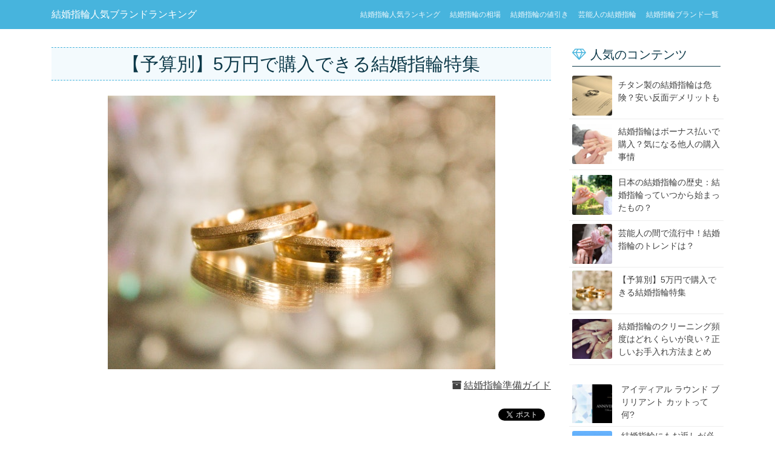

--- FILE ---
content_type: text/html; charset=UTF-8
request_url: https://marriagering.jp/guide/3502/
body_size: 46059
content:
<!DOCTYPE html>
<html lang="ja"
	itemscope 
	itemtype="http://schema.org/Article" 
	prefix="og: http://ogp.me/ns#" >
<head>

	<!-- Global site tag (gtag.js) - Google Analytics -->
<script async src="https://www.googletagmanager.com/gtag/js?id=UA-30187269-2"></script>
<script>
  window.dataLayer = window.dataLayer || [];
  function gtag(){dataLayer.push(arguments);}
  gtag('js', new Date());

  gtag('config', 'UA-30187269-2');
</script>

	<!-- Global site tag (gtag.js) - Google Analytics -->

	
	<!-- Google Tag Manager -->
	<script>(function(w,d,s,l,i){w[l]=w[l]||[];w[l].push({'gtm.start':
	new Date().getTime(),event:'gtm.js'});var f=d.getElementsByTagName(s)[0],
	j=d.createElement(s),dl=l!='dataLayer'?'&l='+l:'';j.async=true;j.src=
	'https://www.googletagmanager.com/gtm.js?id='+i+dl;f.parentNode.insertBefore(j,f);
	})(window,document,'script','dataLayer','GTM-T7XGTBH');</script>
	<!-- End Google Tag Manager -->

	<meta charset="UTF-8">
	<meta http-equiv="X-UA-Compatible" content="IE=edge">
	<meta name="viewport" content="width=device-width, initial-scale=1">
	<meta name="mobile-web-app-capable" content="yes">
	<meta name="apple-mobile-web-app-capable" content="yes">
	<meta name="apple-mobile-web-app-title" content="結婚指輪人気ブランドランキング - あなたにぴったりな結婚指輪がきっと見つかる">
	<link rel="profile" href="http://gmpg.org/xfn/11">
	<link rel="pingback" href="https://marriagering.jp/wp/xmlrpc.php">

	<title>【予算別】5万円で購入できる結婚指輪特集</title>

<!-- All in One SEO Pack 2.4.3.1 by Michael Torbert of Semper Fi Web Design[1399,1450] -->
<meta name="description"  content="結婚指輪を買いたいけど予算が厳しい。5万円で買える結婚指輪が欲しい。などそれぞれの理由があって高額な結婚指輪を買えない方もいますよね。 一人あたりの金額は、25" />

<link rel="canonical" href="https://marriagering.jp/guide/3502/" />
<meta property="og:title" content="【予算別】5万円で購入できる結婚指輪特集" />
<meta property="og:type" content="article" />
<meta property="og:url" content="https://marriagering.jp/guide/3502/" />
<meta property="og:image" content="https://marriagering.jp/wp/wp-content/uploads/2017/10/pexels-photo-445986.jpeg" />
<meta property="og:site_name" content="結婚指輪人気ブランドランキング" />
<meta property="og:description" content="結婚指輪を買いたいけど予算が厳しい。5万円で買える結婚指輪が欲しい。などそれぞれの理由があって高額な結婚指輪を買えない方もいますよね。 一人あたりの金額は、25,000円以内と結婚指輪の品質も気になるところです。しかし、プラチナ（主にPt900）を使用した指輪があるなど、マテリアルの信頼もできます。もちろん、パラジウムやK10など、比較的安価なマテリアルを使ったリングもあります。 そこで、今回は二人合わせた予算が5万円で買えるおすすめの結婚指輪をご紹介します。 Ankhore（アンクオーレ）のFOSSETTA（フォセッタ） レディース：21,000円～ メンズ：24,000円～ 合計：45,000円～ 結婚指輪ブランド「Ankhore（アンクオーレ）」がお届けするペアリングに、二人合わせて5万円以下で購入できるリングがありました。 華奢で指を細く見せることができる素敵な指輪。K10やパラジウムなど比較的安いマテリアルになってしまいますが、リーズナブルなのが魅力です。予算に余裕があるなら、K18やプラチナでも作成できるのは魅力的です。 FOSSETTA（フォセッタ）は「笑顔のしるし」というコンセプトで創られたリングです。二人の永遠の愛を笑顔という形で証してください。 Ankhore（アンクオーレ）コレクション 「SUEHIRO（すえひろ）」の「プラチナマリッジリング」 プライス：23,000円 ペア：46,000円～ 1945年に創業したSUEHIRO（すえひろ）のラインナップにプラチナ（Pt900）を使った結婚指輪があります。プラチナは、錆びにくく丈夫であるため人気があります。その分、値段が張るというのも特徴です。 純度はPt900になりますが、2万円を切るリングも存在し、驚くべき価格です。23,000円のは、華奢なリングで、ワンポイントだけ細くなっています。シンプルな指輪を求めている方なら、気にいるでしょう。 SUEHIRO（すえひろ）のプラチナリング 一真堂（いっしんどう）等で取り扱う「Prevue（プルーブ）」 レディース：25,000円～ メンズ：25,000円～ 合計：50,000円～" />
<meta property="article:published_time" content="2017-10-31T15:05:54Z" />
<meta property="article:modified_time" content="2018-06-22T20:16:08Z" />
<meta name="twitter:card" content="summary" />
<meta name="twitter:title" content="【予算別】5万円で購入できる結婚指輪特集" />
<meta name="twitter:description" content="結婚指輪を買いたいけど予算が厳しい。5万円で買える結婚指輪が欲しい。などそれぞれの理由があって高額な結婚指輪を買えない方もいますよね。 一人あたりの金額は、25,000円以内と結婚指輪の品質も気になるところです。しかし、プラチナ（主にPt900）を使用した指輪があるなど、マテリアルの信頼もできます。もちろん、パラジウムやK10など、比較的安価なマテリアルを使ったリングもあります。 そこで、今回は二人合わせた予算が5万円で買えるおすすめの結婚指輪をご紹介します。 Ankhore（アンクオーレ）のFOSSETTA（フォセッタ） レディース：21,000円～ メンズ：24,000円～ 合計：45,000円～ 結婚指輪ブランド「Ankhore（アンクオーレ）」がお届けするペアリングに、二人合わせて5万円以下で購入できるリングがありました。 華奢で指を細く見せることができる素敵な指輪。K10やパラジウムなど比較的安いマテリアルになってしまいますが、リーズナブルなのが魅力です。予算に余裕があるなら、K18やプラチナでも作成できるのは魅力的です。 FOSSETTA（フォセッタ）は「笑顔のしるし」というコンセプトで創られたリングです。二人の永遠の愛を笑顔という形で証してください。 Ankhore（アンクオーレ）コレクション 「SUEHIRO（すえひろ）」の「プラチナマリッジリング」 プライス：23,000円 ペア：46,000円～ 1945年に創業したSUEHIRO（すえひろ）のラインナップにプラチナ（Pt900）を使った結婚指輪があります。プラチナは、錆びにくく丈夫であるため人気があります。その分、値段が張るというのも特徴です。 純度はPt900になりますが、2万円を切るリングも存在し、驚くべき価格です。23,000円のは、華奢なリングで、ワンポイントだけ細くなっています。シンプルな指輪を求めている方なら、気にいるでしょう。 SUEHIRO（すえひろ）のプラチナリング 一真堂（いっしんどう）等で取り扱う「Prevue（プルーブ）」 レディース：25,000円～ メンズ：25,000円～ 合計：50,000円～" />
<meta name="twitter:image" content="https://marriagering.jp/wp/wp-content/uploads/2017/10/pexels-photo-445986.jpeg" />
<meta itemprop="image" content="https://marriagering.jp/wp/wp-content/uploads/2017/10/pexels-photo-445986.jpeg" />
<!-- /all in one seo pack -->
<link rel='dns-prefetch' href='//s.w.org' />
		<script type="text/javascript">
			window._wpemojiSettings = {"baseUrl":"https:\/\/s.w.org\/images\/core\/emoji\/2.4\/72x72\/","ext":".png","svgUrl":"https:\/\/s.w.org\/images\/core\/emoji\/2.4\/svg\/","svgExt":".svg","source":{"concatemoji":"https:\/\/marriagering.jp\/wp\/wp-includes\/js\/wp-emoji-release.min.js?ver=4.9.3"}};
			!function(a,b,c){function d(a,b){var c=String.fromCharCode;l.clearRect(0,0,k.width,k.height),l.fillText(c.apply(this,a),0,0);var d=k.toDataURL();l.clearRect(0,0,k.width,k.height),l.fillText(c.apply(this,b),0,0);var e=k.toDataURL();return d===e}function e(a){var b;if(!l||!l.fillText)return!1;switch(l.textBaseline="top",l.font="600 32px Arial",a){case"flag":return!(b=d([55356,56826,55356,56819],[55356,56826,8203,55356,56819]))&&(b=d([55356,57332,56128,56423,56128,56418,56128,56421,56128,56430,56128,56423,56128,56447],[55356,57332,8203,56128,56423,8203,56128,56418,8203,56128,56421,8203,56128,56430,8203,56128,56423,8203,56128,56447]),!b);case"emoji":return b=d([55357,56692,8205,9792,65039],[55357,56692,8203,9792,65039]),!b}return!1}function f(a){var c=b.createElement("script");c.src=a,c.defer=c.type="text/javascript",b.getElementsByTagName("head")[0].appendChild(c)}var g,h,i,j,k=b.createElement("canvas"),l=k.getContext&&k.getContext("2d");for(j=Array("flag","emoji"),c.supports={everything:!0,everythingExceptFlag:!0},i=0;i<j.length;i++)c.supports[j[i]]=e(j[i]),c.supports.everything=c.supports.everything&&c.supports[j[i]],"flag"!==j[i]&&(c.supports.everythingExceptFlag=c.supports.everythingExceptFlag&&c.supports[j[i]]);c.supports.everythingExceptFlag=c.supports.everythingExceptFlag&&!c.supports.flag,c.DOMReady=!1,c.readyCallback=function(){c.DOMReady=!0},c.supports.everything||(h=function(){c.readyCallback()},b.addEventListener?(b.addEventListener("DOMContentLoaded",h,!1),a.addEventListener("load",h,!1)):(a.attachEvent("onload",h),b.attachEvent("onreadystatechange",function(){"complete"===b.readyState&&c.readyCallback()})),g=c.source||{},g.concatemoji?f(g.concatemoji):g.wpemoji&&g.twemoji&&(f(g.twemoji),f(g.wpemoji)))}(window,document,window._wpemojiSettings);
		</script>
		<style type="text/css">
img.wp-smiley,
img.emoji {
	display: inline !important;
	border: none !important;
	box-shadow: none !important;
	height: 1em !important;
	width: 1em !important;
	margin: 0 .07em !important;
	vertical-align: -0.1em !important;
	background: none !important;
	padding: 0 !important;
}
</style>
<link rel='stylesheet' id='yarppWidgetCss-css'  href='https://marriagering.jp/wp/wp-content/plugins/yet-another-related-posts-plugin/style/widget.css?ver=4.9.3' type='text/css' media='all' />
<link rel='stylesheet' id='dashicons-css'  href='https://marriagering.jp/wp/wp-includes/css/dashicons.min.css?ver=4.9.3' type='text/css' media='all' />
<link rel='stylesheet' id='wordpress-popular-posts-css-css'  href='https://marriagering.jp/wp/wp-content/plugins/wordpress-popular-posts/public/css/wpp.css?ver=4.0.13' type='text/css' media='all' />
<link rel='stylesheet' id='understrap-styles-css'  href='https://marriagering.jp/wp/wp-content/themes/marriagerings/css/theme.min.css?ver=0.8' type='text/css' media='all' />
<script type='text/javascript'>
/* <![CDATA[ */
var wpp_params = {"sampling_active":"","sampling_rate":"100","ajax_url":"https:\/\/marriagering.jp\/wp\/wp-admin\/admin-ajax.php","action":"update_views_ajax","ID":"3502","token":"2909c70dd1"};
/* ]]> */
</script>
<script type='text/javascript' src='https://marriagering.jp/wp/wp-content/plugins/wordpress-popular-posts/public/js/wpp.js?ver=4.0.13'></script>
<script type='text/javascript' src='https://marriagering.jp/wp/wp-includes/js/jquery/jquery.js?ver=1.12.4'></script>
<script type='text/javascript' src='https://marriagering.jp/wp/wp-includes/js/jquery/jquery-migrate.min.js?ver=1.4.1'></script>
<link rel='https://api.w.org/' href='https://marriagering.jp/wp-json/' />
<link rel="alternate" type="application/json+oembed" href="https://marriagering.jp/wp-json/oembed/1.0/embed?url=https%3A%2F%2Fmarriagering.jp%2Fguide%2F3502%2F" />
<link rel="alternate" type="text/xml+oembed" href="https://marriagering.jp/wp-json/oembed/1.0/embed?url=https%3A%2F%2Fmarriagering.jp%2Fguide%2F3502%2F&#038;format=xml" />
	<style type="text/css" media="all">.shortcode-star-rating{padding:0 0.5em;}.dashicons{font-size:20px;width:auto;height:auto;line-height:normal;text-decoration:inherit;vertical-align:middle;}.shortcode-star-rating [class^="dashicons dashicons-star-"]:before{color:#FCAE00;}.ssr-int{margin-left:0.2em;font-size:13px;vertical-align:middle;color:#333;}/*.shortcode-star-rating:before,.shortcode-star-rating:after{display: block;height:0;visibility:hidden;content:"\0020";}.shortcode-star-rating:after{clear:both;}*/</style>
	
<!-- BEGIN: WP Social Bookmarking Light HEAD -->


<script>
    (function (d, s, id) {
        var js, fjs = d.getElementsByTagName(s)[0];
        if (d.getElementById(id)) return;
        js = d.createElement(s);
        js.id = id;
        js.src = "//connect.facebook.net/en_US/sdk.js#xfbml=1&version=v2.7";
        fjs.parentNode.insertBefore(js, fjs);
    }(document, 'script', 'facebook-jssdk'));
</script>

<style type="text/css">
    .wp_social_bookmarking_light{
    border: 0 !important;
    padding: 10px 0 20px 0 !important;
    margin: 0 !important;
}
.wp_social_bookmarking_light div{
    float: right !important;
    border: 0 !important;
    padding: 0 !important;
    margin: 0 5px 0px 0 !important;
    min-height: 30px !important;
    line-height: 18px !important;
    text-indent: 0 !important;
}
.wp_social_bookmarking_light img{
    border: 0 !important;
    padding: 0;
    margin: 0;
    vertical-align: top !important;
}
.wp_social_bookmarking_light_clear{
    clear: both !important;
}
#fb-root{
    display: none;
}
.wsbl_facebook_like iframe{
    max-width: none !important;
}
.wsbl_pinterest a{
    border: 0px !important;
}
</style>
<!-- END: WP Social Bookmarking Light HEAD -->
<script async src="https://pagead2.googlesyndication.com/pagead/js/adsbygoogle.js"></script>
<script>
     (adsbygoogle = window.adsbygoogle || []).push({
          google_ad_client: "ca-pub-8657144961961527",
          enable_page_level_ads: true
     });
</script>
	
</head>

<body class="post-template-default single single-post postid-3502 single-format-standard" >

	<!-- Google Tag Manager (noscript) -->
	<noscript><iframe src="https://www.googletagmanager.com/ns.html?id=GTM-T7XGTBH"
	height="0" width="0" style="display:none;visibility:hidden"></iframe></noscript>
	<!-- End Google Tag Manager (noscript) -->

<div class="hfeed site" id="page">
	
	
	<!-- ******************* The Navbar Area ******************* -->
	<div class="wrapper-fluid wrapper-navbar" id="wrapper-navbar">

		<a class="skip-link screen-reader-text sr-only" href="#content">Skip to content</a>

		<nav class="navbar navbar-toggleable-md navbar-inverse">

					<div class="container">
		
				<button class="navbar-toggler" type="button" data-toggle="collapse" data-target="#navbarNavDropdown" aria-controls="navbarNavDropdown" aria-expanded="false" aria-label="Toggle navigation">
					<span class="navbar-toggler-icon"></span>
				</button>

					<!-- Your site title as branding in the menu -->
					

							<a class="navbar-brand" rel="home" href="https://marriagering.jp/" title="結婚指輪人気ブランドランキング">結婚指輪人気ブランドランキング</a>



					<!-- end custom logo -->

				<!-- The WordPress Menu goes here -->
				<div id="navbarNavDropdown" class="collapse navbar-collapse"><ul id="main-menu" class="navbar-nav"><li id="menu-item-2776" class="menu-item menu-item-type-post_type menu-item-object-page nav-item menu-item-2776"><a title="結婚指輪人気ランキング" href="https://marriagering.jp/ranking/" class="nav-link">結婚指輪人気ランキング</a></li>
<li id="menu-item-3903" class="menu-item menu-item-type-custom menu-item-object-custom nav-item menu-item-3903"><a title="結婚指輪の相場" href="http://marriagering.jp/tag/market_price/" class="nav-link">結婚指輪の相場</a></li>
<li id="menu-item-3904" class="menu-item menu-item-type-custom menu-item-object-custom nav-item menu-item-3904"><a title="結婚指輪の値引き" href="http://marriagering.jp/tag/discount/" class="nav-link">結婚指輪の値引き</a></li>
<li id="menu-item-3905" class="menu-item menu-item-type-custom menu-item-object-custom nav-item menu-item-3905"><a title="芸能人の結婚指輪" href="http://marriagering.jp/tag/entertainer/" class="nav-link">芸能人の結婚指輪</a></li>
<li id="menu-item-2184" class="menu-item menu-item-type-post_type_archive menu-item-object-brand nav-item menu-item-2184"><a title="結婚指輪ブランド一覧" href="https://marriagering.jp/brand/" class="nav-link">結婚指輪ブランド一覧</a></li>
</ul></div>						</div><!-- .container -->
			
		</nav><!-- .site-navigation -->

	</div><!-- .wrapper-navbar end -->

<div class="wrapper" id="single-wrapper">

	<div class="container" id="content" tabindex="-1">

		<div class="row">

			<!-- Do the left sidebar check -->
			


<div class="col-md-9 content-area" id="primary">
			<main class="site-main" id="main">
				
				

				
				<article class="post-3502 post type-post status-publish format-standard has-post-thumbnail hentry category-guide" id="post-3502">

	<header class="entry-header">

		<h1 class="entry-title">【予算別】5万円で購入できる結婚指輪特集</h1>
	</header><!-- .entry-header -->

	<img width="640" height="452" src="https://marriagering.jp/wp/wp-content/uploads/2017/10/pexels-photo-445986.jpeg" class="attachment-large size-large wp-post-image" alt="" srcset="https://marriagering.jp/wp/wp-content/uploads/2017/10/pexels-photo-445986.jpeg 640w, https://marriagering.jp/wp/wp-content/uploads/2017/10/pexels-photo-445986-300x212.jpeg 300w" sizes="(max-width: 640px) 100vw, 640px" />
	<p class="text-right category"><i class="fa fa-archive" aria-hidden="true"></i>
<a href="https://marriagering.jp/category/guide/" rel="category tag">結婚指輪準備ガイド</a></p>

	<div class="entry-content">
			<main class="site-main" id="main">
				
		<div class='wp_social_bookmarking_light'>
            <div class="wsbl_facebook_like"><div id="fb-root"></div><fb:like href="https://marriagering.jp/guide/3502/" layout="button_count" action="like" width="100" share="false" show_faces="false" ></fb:like></div>
            <div class="wsbl_twitter"><a href="https://twitter.com/share" class="twitter-share-button" data-url="https://marriagering.jp/guide/3502/" data-text="【予算別】5万円で購入できる結婚指輪特集" data-lang="ja">Tweet</a></div>
    </div>
<br class='wp_social_bookmarking_light_clear' />
<p>結婚指輪を買いたいけど予算が厳しい。5万円で買える結婚指輪が欲しい。などそれぞれの理由があって高額な結婚指輪を買えない方もいますよね。</p>
<p>一人あたりの金額は、25,000円以内と結婚指輪の品質も気になるところです。しかし、プラチナ（主にPt900）を使用した指輪があるなど、マテリアルの信頼もできます。もちろん、パラジウムやK10など、比較的安価なマテリアルを使ったリングもあります。</p>
<p>そこで、今回は二人合わせた予算が5万円で買えるおすすめの結婚指輪をご紹介します。</p>
<p>&nbsp;</p>
<h2>Ankhore（アンクオーレ）のFOSSETTA（フォセッタ）</h2>
<p>&nbsp;</p>
<p>レディース：21,000円～<br />
メンズ：24,000円～<br />
合計：45,000円～</p>
<p>結婚指輪ブランド「Ankhore（アンクオーレ）」がお届けするペアリングに、二人合わせて5万円以下で購入できるリングがありました。</p>
<p>華奢で指を細く見せることができる素敵な指輪。K10やパラジウムなど比較的安いマテリアルになってしまいますが、リーズナブルなのが魅力です。予算に余裕があるなら、K18やプラチナでも作成できるのは魅力的です。</p>
<p>FOSSETTA（フォセッタ）は「笑顔のしるし」というコンセプトで創られたリングです。二人の永遠の愛を笑顔という形で証してください。</p>
<p><a href="https://www.ankhore.com/collection/" rel="noopener" target="_blank">Ankhore（アンクオーレ）コレクション</a></p>
<p>&nbsp;</p>
<h2>「SUEHIRO（すえひろ）」の「プラチナマリッジリング」</h2>
<p>&nbsp;</p>
<p>プライス：23,000円<br />
ペア：46,000円～</p>
<p>1945年に創業したSUEHIRO（すえひろ）のラインナップにプラチナ（Pt900）を使った結婚指輪があります。プラチナは、錆びにくく丈夫であるため人気があります。その分、値段が張るというのも特徴です。</p>
<p>純度はPt900になりますが、2万円を切るリングも存在し、驚くべき価格です。23,000円のは、華奢なリングで、ワンポイントだけ細くなっています。シンプルな指輪を求めている方なら、気にいるでしょう。</p>
<p><a href="https://jewelry-suehiro.co.jp/marriage/j131-050005/" rel="noopener" target="_blank">SUEHIRO（すえひろ）のプラチナリング</a></p>
<p>&nbsp;</p>
<h2>一真堂（いっしんどう）等で取り扱う「Prevue（プルーブ）」</h2>
<p>&nbsp;</p>
<p>レディース：25,000円～<br />
メンズ：25,000円～<br />
合計：50,000円～</p>
<p>Prevue（プルーブ）という結婚指輪ブランドが贈る中に、ペア合わせて5万円以内のリングを発見しました。10金のピンクゴールドやホワイトゴールド、イエローゴールドの選択ができ、さらにはダイヤモンドの装飾も施されているリングです。</p>
<p>Prevue（プルーブ）を取扱うショップは多く、長野県中心に展開する一真堂で見つけたのが最安値になりますが、メーカーでも、27,000円～と5万円程度の相場です。</p>
<p>この結婚指輪はストレートタイプの指輪に少しカーブがかかっています。メンズのデザインはちょっとした切れ込みがなされており、レディースはダイヤモンドがあしらわれています。</p>
<p>金額は上がりますが、素材をグレードアップすることもできるため、予算を高くすれば選択の余地が出てきます。</p>
<p><a href="https://1sd-bridal-nagano.jp/item/brand/preuve?category=all" rel="noopener" target="_blank">一真堂で取扱うPrevue（プルーブ）</a></p>
<p>&nbsp;</p>
<h2>Cootey（クーティ）のマリッジリング「スパークル」</h2>
<p>&nbsp;</p>
<p>レディース：14,580円～<br />
メンズ：14,580円～<br />
合計：29,160円～</p>
<p>クールでキューティをコンセプトにしたブライダルジュエリーブランド「クーティ」が贈るマリッジリングは、ひとつ14,580円とかなり安いリングです。華奢なリングであるため、重ねてつけられるのも魅力のひとつです。</p>
<p>大阪は梅田や心斎橋で展開するブライダルリングショップ「garden」などで取扱いがあります。ショップで他のリングと見比べを行い、素敵な結婚指輪を見つけてください。</p>
<p><a href="https://garden-index.com/prod/23801" rel="noopener" target="_blank">gardenで取扱うクーティ「スパークル」</a></p>
<p>&nbsp;</p>
<h2>まとめ</h2>
<p>&nbsp;</p>
<p>予算5万円で買える手頃な結婚指輪でも、デザインの種類はたくさんあることがわかっていただけたかと思います。ぜひ永遠の愛の印になる二人だけの結婚指輪を探す参考にしてみてください。</p>
<p>結婚指輪は一生モノと言う方もいらっしゃいますが、最近では買い替えを行う方も増えてきています。お金がない若いうちは、安いリングを買って、お金に余力ができたら、愛を確かめ合うためにも買い替えを行うという考えも素敵だと思います。</p>
<p>お金の関係で結婚を遅らせる、もしくは結婚指輪も買わないなら、気持ちだけでも安いリングを探してみてください。</p>
<p>&nbsp;</p>
<p>結婚指輪の相場まとめ記事も要チェック</p>
<p><a href="http://marriagering.jp/tag/market_price/">結婚指輪の相場まとめ</a></p>
<p>&nbsp;</p>
<div class='yarpp-related'>


<div class="yarpp-standard">

<br />
	
<h5>こんな記事も読まれています</h5>
<div class="row">
			  <div class="col-6 col-md-3 yarpp-post">
    <a href="https://marriagering.jp/guide/3506/" rel="bookmark" title="【予算別】20万円で購入できる結婚指輪特集"><img width="640" height="426" src="https://marriagering.jp/wp/wp-content/uploads/2017/10/pexels-photo-449534.jpeg" class="attachment-post-thumbnail size-post-thumbnail wp-post-image" alt="" srcset="https://marriagering.jp/wp/wp-content/uploads/2017/10/pexels-photo-449534.jpeg 640w, https://marriagering.jp/wp/wp-content/uploads/2017/10/pexels-photo-449534-300x200.jpeg 300w" sizes="(max-width: 640px) 100vw, 640px" /></a>
		<div class="date">2017年10月31日</div><a href="https://marriagering.jp/guide/3506/" rel="bookmark" class="title">【予算別】20万円で購入できる結婚指輪特集</a><!-- (9.7)-->
  </div>
					  <div class="col-6 col-md-3 yarpp-post">
    <a href="https://marriagering.jp/guide/2636/" rel="bookmark" title="シンプルで安い結婚指輪まとめ"><img width="448" height="650" src="https://marriagering.jp/wp/wp-content/uploads/2017/09/wedding-rings-wedding-before-love-60528.jpeg" class="attachment-post-thumbnail size-post-thumbnail wp-post-image" alt="" srcset="https://marriagering.jp/wp/wp-content/uploads/2017/09/wedding-rings-wedding-before-love-60528.jpeg 448w, https://marriagering.jp/wp/wp-content/uploads/2017/09/wedding-rings-wedding-before-love-60528-207x300.jpeg 207w" sizes="(max-width: 448px) 100vw, 448px" /></a>
		<div class="date">2017年9月4日</div><a href="https://marriagering.jp/guide/2636/" rel="bookmark" class="title">シンプルで安い結婚指輪まとめ</a><!-- (3.2)-->
  </div>
					  <div class="col-6 col-md-3 yarpp-post">
    <a href="https://marriagering.jp/guide/3359/" rel="bookmark" title="憧れのハリー・ウィンストン！結婚指輪の値段は？値引きして安くできる？"><img width="1280" height="854" src="https://marriagering.jp/wp/wp-content/uploads/2017/09/pexels-photo-230290.jpeg" class="attachment-post-thumbnail size-post-thumbnail wp-post-image" alt="憧れのハリー・ウィンストン！結婚指輪の値段は？値引きして安くできる？" srcset="https://marriagering.jp/wp/wp-content/uploads/2017/09/pexels-photo-230290.jpeg 1280w, https://marriagering.jp/wp/wp-content/uploads/2017/09/pexels-photo-230290-300x200.jpeg 300w, https://marriagering.jp/wp/wp-content/uploads/2017/09/pexels-photo-230290-768x512.jpeg 768w, https://marriagering.jp/wp/wp-content/uploads/2017/09/pexels-photo-230290-1024x683.jpeg 1024w" sizes="(max-width: 1280px) 100vw, 1280px" /></a>
		<div class="date">2017年9月26日</div><a href="https://marriagering.jp/guide/3359/" rel="bookmark" class="title">憧れのハリー・ウィンストン！結婚指輪の値段は？値引きして安くできる？</a><!-- (2.6)-->
  </div>
					  <div class="col-6 col-md-3 yarpp-post">
    <a href="https://marriagering.jp/guide/2170/" rel="bookmark" title="結婚指輪のシンプルな王道デザインの選び方と見るべきポイントは？"><img width="640" height="426" src="https://marriagering.jp/wp/wp-content/uploads/2017/06/fdbff720f4eb9ac7c9a8a93c43cf54c5_s.jpg" class="attachment-post-thumbnail size-post-thumbnail wp-post-image" alt="" srcset="https://marriagering.jp/wp/wp-content/uploads/2017/06/fdbff720f4eb9ac7c9a8a93c43cf54c5_s.jpg 640w, https://marriagering.jp/wp/wp-content/uploads/2017/06/fdbff720f4eb9ac7c9a8a93c43cf54c5_s-300x200.jpg 300w" sizes="(max-width: 640px) 100vw, 640px" /></a>
		<div class="date">2017年6月2日</div><a href="https://marriagering.jp/guide/2170/" rel="bookmark" class="title">結婚指輪のシンプルな王道デザインの選び方と見るべきポイントは？</a><!-- (1)-->
  </div>
			</div>
</div>
</div>

				

		
	</div><!-- .entry-content -->


</article><!-- #post-## -->
				
				
		
				
					
		<nav class="navigation post-navigation">
			<div class="row nav-links">
				<div class="col-6 page-links">
				<a href="https://marriagering.jp/guide/3494/" rel="prev"><i class="fa fa-angle-left"></i>&nbsp;誕生石をおしゃれに入れてもらえるブランド一覧</a>			  </div><!-- .col-6 -->
				<div class="col-6 page-links">
				<a href="https://marriagering.jp/guide/3506/" rel="next">【予算別】20万円で購入できる結婚指輪特集&nbsp;<i class="fa fa-angle-right"></i></a>				</div><!-- .col-6 -->
			</div><!-- .nav-links -->
		</nav><!-- .navigation -->

				
				
			</main><!-- #main -->
			
			

		</div><!-- #primary -->

		<!-- Do the right sidebar check -->
		
			
<div class="col-md-3 sidebar widget-area" id="right-sidebar" role="complementary">
	
<!-- WordPress Popular Posts Plugin [W] [monthly] [views] [custom] -->

<aside id="wpp-3" class="widget popular-posts">
<h3 class="widget-title">人気のコンテンツ</h3>
<div class="list-menu">
<div class="list-item">
<div class="img-box"><a href="https://marriagering.jp/knowledge/2733/" title="チタン製の結婚指輪は危険？安い反面デメリットも" target="_self"><img width="150" height="150" src="https://marriagering.jp/wp/wp-content/uploads/2017/09/wedding-829140_1280-150x150.jpg" class="wpp-thumbnail wpp_featured_stock wp-post-image" alt="チタン製の結婚指輪は危険？安い反面デメリットも" srcset="https://marriagering.jp/wp/wp-content/uploads/2017/09/wedding-829140_1280-150x150.jpg 150w, https://marriagering.jp/wp/wp-content/uploads/2017/09/wedding-829140_1280-45x45.jpg 45w" sizes="(max-width: 150px) 100vw, 150px" /></a></div>
<div class="caption">
 <a href="https://marriagering.jp/knowledge/2733/" title="チタン製の結婚指輪は危険？安い反面デメリットも" class="wpp-post-title" target="_self">チタン製の結婚指輪は危険？安い反面デメリットも</a> 
</div>
</div>
<div class="list-item">
<div class="img-box"><a href="https://marriagering.jp/trouble/3572/" title="結婚指輪はボーナス払いで購入？気になる他人の購入事情" target="_self"><img width="150" height="150" src="https://marriagering.jp/wp/wp-content/uploads/2017/09/8b190f5dcbb5ea182a924160d79cf59f_s-150x150.jpg" class="wpp-thumbnail wpp_featured_stock wp-post-image" alt="" srcset="https://marriagering.jp/wp/wp-content/uploads/2017/09/8b190f5dcbb5ea182a924160d79cf59f_s-150x150.jpg 150w, https://marriagering.jp/wp/wp-content/uploads/2017/09/8b190f5dcbb5ea182a924160d79cf59f_s-45x45.jpg 45w" sizes="(max-width: 150px) 100vw, 150px" /></a></div>
<div class="caption">
 <a href="https://marriagering.jp/trouble/3572/" title="結婚指輪はボーナス払いで購入？気になる他人の購入事情" class="wpp-post-title" target="_self">結婚指輪はボーナス払いで購入？気になる他人の購入事情</a> 
</div>
</div>
<div class="list-item">
<div class="img-box"><a href="https://marriagering.jp/knowledge/2350/" title="日本の結婚指輪の歴史：結婚指輪っていつから始まったもの？" target="_self"><img width="150" height="150" src="https://marriagering.jp/wp/wp-content/uploads/2017/07/9dd66ed676c685efc67c6381cda437dc_s-150x150.jpg" class="wpp-thumbnail wpp_featured_stock wp-post-image" alt="" srcset="https://marriagering.jp/wp/wp-content/uploads/2017/07/9dd66ed676c685efc67c6381cda437dc_s-150x150.jpg 150w, https://marriagering.jp/wp/wp-content/uploads/2017/07/9dd66ed676c685efc67c6381cda437dc_s-45x45.jpg 45w" sizes="(max-width: 150px) 100vw, 150px" /></a></div>
<div class="caption">
 <a href="https://marriagering.jp/knowledge/2350/" title="日本の結婚指輪の歴史：結婚指輪っていつから始まったもの？" class="wpp-post-title" target="_self">日本の結婚指輪の歴史：結婚指輪っていつから始まったもの？</a> 
</div>
</div>
<div class="list-item">
<div class="img-box"><a href="https://marriagering.jp/knowledge/2571/" title="芸能人の間で流行中！結婚指輪のトレンドは？" target="_self"><img width="150" height="150" src="https://marriagering.jp/wp/wp-content/uploads/2017/07/b7705a0890c09416279f12254baad7f4_s-150x150.jpg" class="wpp-thumbnail wpp_featured_stock wp-post-image" alt="" srcset="https://marriagering.jp/wp/wp-content/uploads/2017/07/b7705a0890c09416279f12254baad7f4_s-150x150.jpg 150w, https://marriagering.jp/wp/wp-content/uploads/2017/07/b7705a0890c09416279f12254baad7f4_s-45x45.jpg 45w" sizes="(max-width: 150px) 100vw, 150px" /></a></div>
<div class="caption">
 <a href="https://marriagering.jp/knowledge/2571/" title="芸能人の間で流行中！結婚指輪のトレンドは？" class="wpp-post-title" target="_self">芸能人の間で流行中！結婚指輪のトレンドは？</a> 
</div>
</div>
<div class="list-item">
<div class="img-box"><a href="https://marriagering.jp/guide/3502/" title="【予算別】5万円で購入できる結婚指輪特集" target="_self"><img width="150" height="150" src="https://marriagering.jp/wp/wp-content/uploads/2017/10/pexels-photo-445986-150x150.jpeg" class="wpp-thumbnail wpp_featured_stock wp-post-image" alt="" srcset="https://marriagering.jp/wp/wp-content/uploads/2017/10/pexels-photo-445986-150x150.jpeg 150w, https://marriagering.jp/wp/wp-content/uploads/2017/10/pexels-photo-445986-45x45.jpeg 45w" sizes="(max-width: 150px) 100vw, 150px" /></a></div>
<div class="caption">
 <a href="https://marriagering.jp/guide/3502/" title="【予算別】5万円で購入できる結婚指輪特集" class="wpp-post-title" target="_self">【予算別】5万円で購入できる結婚指輪特集</a> 
</div>
</div>
<div class="list-item">
<div class="img-box"><a href="https://marriagering.jp/after/3558/" title="結婚指輪のクリーニング頻度はどれくらいが良い？正しいお手入れ方法まとめ" target="_self"><img width="150" height="150" src="https://marriagering.jp/wp/wp-content/uploads/2017/09/pexels-photo-552608-1-150x150.jpeg" class="wpp-thumbnail wpp_featured_stock wp-post-image" alt="結婚指輪のクリーニング頻度はどれくらいが良い？正しいお手入れ方法まとめ" srcset="https://marriagering.jp/wp/wp-content/uploads/2017/09/pexels-photo-552608-1-150x150.jpeg 150w, https://marriagering.jp/wp/wp-content/uploads/2017/09/pexels-photo-552608-1-45x45.jpeg 45w" sizes="(max-width: 150px) 100vw, 150px" /></a></div>
<div class="caption">
 <a href="https://marriagering.jp/after/3558/" title="結婚指輪のクリーニング頻度はどれくらいが良い？正しいお手入れ方法まとめ" class="wpp-post-title" target="_self">結婚指輪のクリーニング頻度はどれくらいが良い？正しいお手入れ方法まとめ</a> 
</div>
</div>

</div>

</aside>
<style>.rpwe-block ul{
list-style: none !important;
margin-left: 0 !important;
padding-left: 0 !important;
}

.rpwe-block li{
border-bottom: 1px solid #eee;
margin-bottom: 10px;
padding-bottom: 10px;
padding-left:5px;
padding-right:5px;
list-style-type: none;
}

.rpwe-block a{
display: block !important;
text-decoration: none;
}

.rpwe-block h3{
background: none !important;
clear: none;
margin-bottom: 0 !important;
margin-top: 0 !important;
font-weight: 400;
font-size: 14px !important;
line-height: 1.5em;
}

.rpwe-thumb{
margin: 2px 10px 2px 0;
width:66px;
}

.rpwe-summary{
font-size: 12px;
}

.rpwe-time{
color: #bbb;
font-size: 11px;
}

.rpwe-comment{
color: #bbb;
font-size: 11px;
padding-left: 5px;
}

.rpwe-alignleft{
display: inline;
float: left;
}

.rpwe-alignright{
display: inline;
float: right;
}

.rpwe-aligncenter{
display: block;
margin-left: auto;
margin-right: auto;
}

.rpwe-clearfix:before,
.rpwe-clearfix:after{
content: "";
display: table !important;
}

.rpwe-clearfix:after{
clear: both;
}

.rpwe-clearfix{
zoom: 1;
}
</style><aside id="rpwe_widget-2" class="widget rpwe_widget recent-posts-extended"><div class="list-item"><div  class="rpwe-block list-menu"><ul class="rpwe-ul"><li class="rpwe-li rpwe-clearfix"><a class="rpwe-img" href="https://marriagering.jp/guide/4190/"  rel="bookmark"><img class="rpwe-alignleft rpwe-thumb" src="https://marriagering.jp/wp/wp-content/uploads/2019/07/a39eaa8675a3e55e65207927067d6dd4-150x150.jpg" alt="アイディアル ラウンド ブリリアント カットって何?"></a><h3 class="rpwe-title"><a href="https://marriagering.jp/guide/4190/" title="Permalink to アイディアル ラウンド ブリリアント カットって何?" rel="bookmark">アイディアル ラウンド ブリリアント カットって何?</a></h3></li><li class="rpwe-li rpwe-clearfix"><a class="rpwe-img" href="https://marriagering.jp/knowledge/3578/"  rel="bookmark"><img class="rpwe-alignleft rpwe-thumb" src="https://marriagering.jp/wp/wp-content/uploads/2017/07/3358cbb9c7643996485fe54acb880303_s-150x150.jpg" alt="結婚指輪にもお返しが必要だった？初耳の方は要チェック！"></a><h3 class="rpwe-title"><a href="https://marriagering.jp/knowledge/3578/" title="Permalink to 結婚指輪にもお返しが必要だった？初耳の方は要チェック！" rel="bookmark">結婚指輪にもお返しが必要だった？初耳の方は要チェック！</a></h3></li><li class="rpwe-li rpwe-clearfix"><a class="rpwe-img" href="https://marriagering.jp/guide/3576/"  rel="bookmark"><img class="rpwe-alignleft rpwe-thumb" src="https://marriagering.jp/wp/wp-content/uploads/2017/08/9c47d696b998b17c6c02a71111ff5ad5_s-150x150.jpg" alt="結婚指輪のつけ心地が良く馴染む特徴とは？形状・デザインや素材の選び方"></a><h3 class="rpwe-title"><a href="https://marriagering.jp/guide/3576/" title="Permalink to 結婚指輪のつけ心地が良く馴染む特徴とは？形状・デザインや素材の選び方" rel="bookmark">結婚指輪のつけ心地が良く馴染む特徴とは？形状・デザインや素材の選び方</a></h3></li><li class="rpwe-li rpwe-clearfix"><a class="rpwe-img" href="https://marriagering.jp/knowledge/3574/"  rel="bookmark"><img class="rpwe-alignleft rpwe-thumb" src="https://marriagering.jp/wp/wp-content/uploads/2017/09/pexels-photo-136402-150x150.jpeg" alt="結婚指輪が小さくてきつい…こんな時、どうしたらいいの？"></a><h3 class="rpwe-title"><a href="https://marriagering.jp/knowledge/3574/" title="Permalink to 結婚指輪が小さくてきつい…こんな時、どうしたらいいの？" rel="bookmark">結婚指輪が小さくてきつい…こんな時、どうしたらいいの？</a></h3></li><li class="rpwe-li rpwe-clearfix"><a class="rpwe-img" href="https://marriagering.jp/trouble/3572/"  rel="bookmark"><img class="rpwe-alignleft rpwe-thumb" src="https://marriagering.jp/wp/wp-content/uploads/2017/09/8b190f5dcbb5ea182a924160d79cf59f_s-150x150.jpg" alt="結婚指輪はボーナス払いで購入？気になる他人の購入事情"></a><h3 class="rpwe-title"><a href="https://marriagering.jp/trouble/3572/" title="Permalink to 結婚指輪はボーナス払いで購入？気になる他人の購入事情" rel="bookmark">結婚指輪はボーナス払いで購入？気になる他人の購入事情</a></h3></li><li class="rpwe-li rpwe-clearfix"><a class="rpwe-img" href="https://marriagering.jp/trouble/3570/"  rel="bookmark"><img class="rpwe-alignleft rpwe-thumb" src="https://marriagering.jp/wp/wp-content/uploads/2017/09/4797e8d643b41fd7a29ae7a4ccc30858_s-150x150.jpg" alt="結婚指輪をローンで購入。有り？無し？現代の支払い事情"></a><h3 class="rpwe-title"><a href="https://marriagering.jp/trouble/3570/" title="Permalink to 結婚指輪をローンで購入。有り？無し？現代の支払い事情" rel="bookmark">結婚指輪をローンで購入。有り？無し？現代の支払い事情</a></h3></li></ul></div><!-- Generated by http://wordpress.org/plugins/recent-posts-widget-extended/ --></div></aside>				<aside id="custom-post-type-recent-posts-2" class="widget widget_recent_entries">				<h3 class="widget-title">ブランド一覧</h3>				<ul>
									<li><a href="https://marriagering.jp/brand/ith/">イズ</a>
										</li>
									<li><a href="https://marriagering.jp/brand/mariage/">マリアージュ</a>
										</li>
									<li><a href="https://marriagering.jp/brand/orecchio/">オレッキオ</a>
										</li>
									<li><a href="https://marriagering.jp/brand/mokumeganeya/">杢目金屋</a>
										</li>
									<li><a href="https://marriagering.jp/brand/miyabi/">雅</a>
										</li>
									<li><a href="https://marriagering.jp/brand/ichi/">イチ</a>
										</li>
									<li><a href="https://marriagering.jp/brand/sora/">ソラ</a>
										</li>
									<li><a href="https://marriagering.jp/brand/jk-planet/">JKプラネット</a>
										</li>
									<li><a href="https://marriagering.jp/brand/bijou-piko/">ビジュピコ</a>
										</li>
									<li><a href="https://marriagering.jp/brand/festaria-bijou-sophia/">フェスタリア</a>
										</li>
									<li><a href="https://marriagering.jp/brand/ahkah/">アーカー</a>
										</li>
									<li><a href="https://marriagering.jp/brand/samantha-tiara/">サマンサティアラ</a>
										</li>
									<li><a href="https://marriagering.jp/brand/star-jewelry/">スタージュエリー</a>
										</li>
									<li><a href="https://marriagering.jp/brand/exelco-diamond/">エクセルコダイヤモンド</a>
										</li>
									<li><a href="https://marriagering.jp/brand/ginza-diamond-shiraishi/">銀座ダイヤモンドシライシ</a>
										</li>
									<li><a href="https://marriagering.jp/brand/agete/">アガット</a>
										</li>
									<li><a href="https://marriagering.jp/brand/wako/">和光</a>
										</li>
									<li><a href="https://marriagering.jp/brand/lazare-diamons/">ラザール ダイヤモンド</a>
										</li>
									<li><a href="https://marriagering.jp/brand/4c-blidal/">ヨンドシー</a>
										</li>
									<li><a href="https://marriagering.jp/brand/mikimoto/">ミキモト</a>
										</li>
									<li><a href="https://marriagering.jp/brand/bvlgari/">ブルガリ</a>
										</li>
									<li><a href="https://marriagering.jp/brand/boucheron-paris/">ブシュロン</a>
										</li>
									<li><a href="https://marriagering.jp/brand/piaget/">ピアジェ</a>
										</li>
									<li><a href="https://marriagering.jp/brand/harry-winston/">ハリー・ウィンストン</a>
										</li>
									<li><a href="https://marriagering.jp/brand/niwaka/">NIWAKA</a>
										</li>
									<li><a href="https://marriagering.jp/brand/damiani/">ダミアーニ</a>
										</li>
									<li><a href="https://marriagering.jp/brand/chopard/">ショパール</a>
										</li>
									<li><a href="https://marriagering.jp/brand/chaumet/">ショーメ</a>
										</li>
									<li><a href="https://marriagering.jp/brand/chanel/">シャネル</a>
										</li>
									<li><a href="https://marriagering.jp/brand/kuno/">ケイウノ</a>
										</li>
									<li><a href="https://marriagering.jp/brand/gucci/">グッチ</a>
										</li>
									<li><a href="https://marriagering.jp/brand/ginzatanaka/">ギンザタナカ</a>
										</li>
									<li><a href="https://marriagering.jp/brand/cartier/">カルティエ</a>
										</li>
									<li><a href="https://marriagering.jp/brand/iprimo/">アイプリモ</a>
										</li>
									<li><a href="https://marriagering.jp/brand/tiffany/">ティファニー</a>
										</li>
								</ul>
				</aside>				
</div><!-- #secondary -->

		
	</div><!-- .row -->

</div><!-- Container end -->

</div><!-- Wrapper end -->




<div class="wrapper footer" id="wrapper-footer">

	<div class="container">

		<div class="row">

			<div class="col-md-12">

				<footer class="site-footer" id="colophon">
					<div class="site-info">
						<p>Copyright (C) <a href="https://marriagering.jp/" title="結婚指輪人気ブランドランキング" rel="home" style="color:#9f9f9f;">結婚指輪人気ブランドランキング </a>All Rights Reserved.</p>
						<p>
							 <a href="/privacy/">プライバシーポリシー</a>
						</p>
					</div><!-- .site-info -->

				</footer><!-- #colophon -->

			</div><!--col end -->

		</div><!-- row end -->

	</div><!-- container end -->

</div><!-- wrapper end -->

</div><!-- #page -->


<!-- BEGIN: WP Social Bookmarking Light FOOTER -->
    <script>!function(d,s,id){var js,fjs=d.getElementsByTagName(s)[0],p=/^http:/.test(d.location)?'http':'https';if(!d.getElementById(id)){js=d.createElement(s);js.id=id;js.src=p+'://platform.twitter.com/widgets.js';fjs.parentNode.insertBefore(js,fjs);}}(document, 'script', 'twitter-wjs');</script>


<!-- END: WP Social Bookmarking Light FOOTER -->
<link rel='stylesheet' id='yarppRelatedCss-css'  href='https://marriagering.jp/wp/wp-content/plugins/yet-another-related-posts-plugin/style/related.css?ver=4.9.3' type='text/css' media='all' />
<script type='text/javascript' src='https://marriagering.jp/wp/wp-content/themes/marriagerings/js/theme.min.js?ver=0.8'></script>
<script type='text/javascript' src='https://marriagering.jp/wp/wp-includes/js/comment-reply.min.js?ver=4.9.3'></script>
<script type='text/javascript' src='https://marriagering.jp/wp/wp-includes/js/wp-embed.min.js?ver=4.9.3'></script>

</body>

</html>


--- FILE ---
content_type: text/html; charset=UTF-8
request_url: https://marriagering.jp/wp/wp-admin/admin-ajax.php
body_size: 52
content:
WPP: OK. Execution time: 0.004166 seconds

--- FILE ---
content_type: text/html; charset=utf-8
request_url: https://www.google.com/recaptcha/api2/aframe
body_size: 268
content:
<!DOCTYPE HTML><html><head><meta http-equiv="content-type" content="text/html; charset=UTF-8"></head><body><script nonce="lEFdApgCqQz6kPBnSQLg6Q">/** Anti-fraud and anti-abuse applications only. See google.com/recaptcha */ try{var clients={'sodar':'https://pagead2.googlesyndication.com/pagead/sodar?'};window.addEventListener("message",function(a){try{if(a.source===window.parent){var b=JSON.parse(a.data);var c=clients[b['id']];if(c){var d=document.createElement('img');d.src=c+b['params']+'&rc='+(localStorage.getItem("rc::a")?sessionStorage.getItem("rc::b"):"");window.document.body.appendChild(d);sessionStorage.setItem("rc::e",parseInt(sessionStorage.getItem("rc::e")||0)+1);localStorage.setItem("rc::h",'1768974908119');}}}catch(b){}});window.parent.postMessage("_grecaptcha_ready", "*");}catch(b){}</script></body></html>